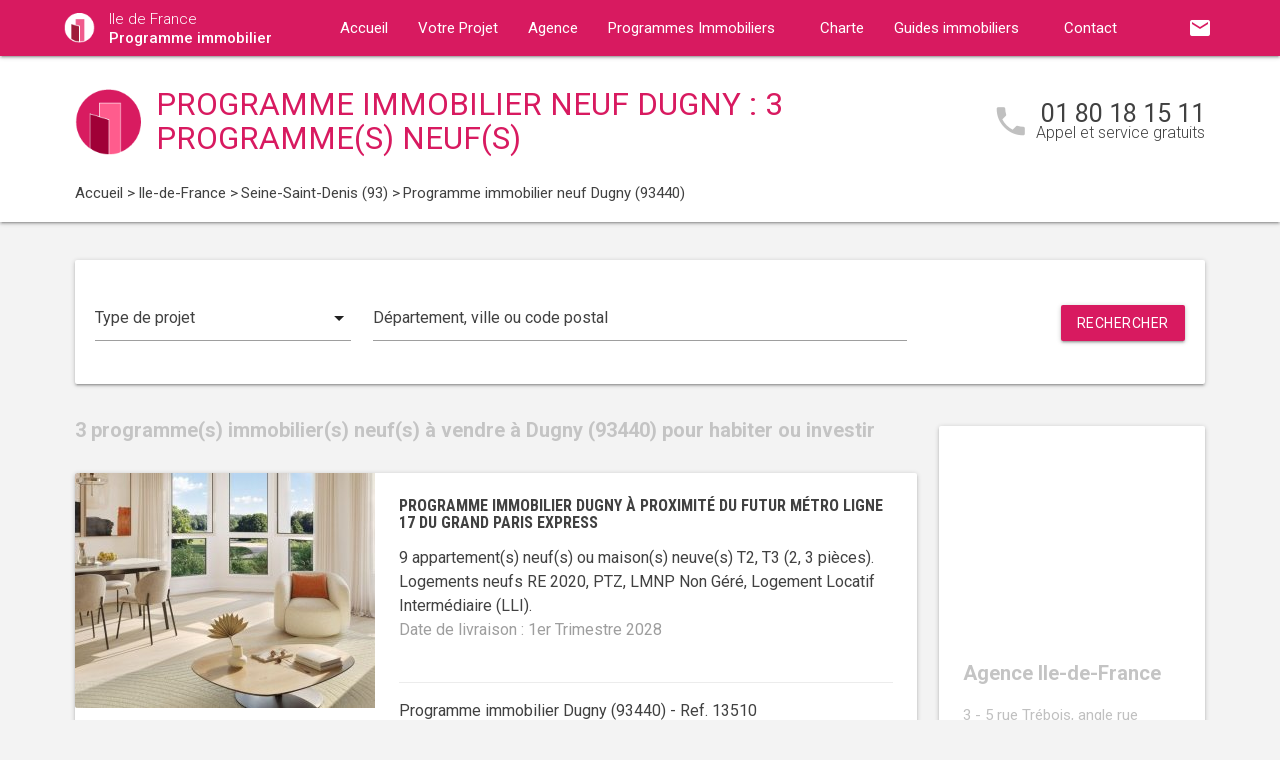

--- FILE ---
content_type: text/html; charset=UTF-8
request_url: https://www.ile-de-france-programme-immobilier.fr/programme-immobilier-neuf-ile-de-france/seine-saint-denis-93/dugny-93440/
body_size: 9579
content:
<!DOCTYPE html>
<html >
    <head >
                    <script type="text/javascript">
                window.gdprAppliesGlobally=true;(function(){function a(e){if(!window.frames[e]){if(document.body&&document.body.firstChild){var t=document.body;var n=document.createElement("iframe");n.style.display="none";n.name=e;n.title=e;t.insertBefore(n,t.firstChild)}
                else{setTimeout(function(){a(e)},5)}}}function e(n,r,o,c,s){function e(e,t,n,a){if(typeof n!=="function"){return}if(!window[r]){window[r]=[]}var i=false;if(s){i=s(e,t,n)}if(!i){window[r].push({command:e,parameter:t,callback:n,version:a})}}e.stub=true;function t(a){if(!window[n]||window[n].stub!==true){return}if(!a.data){return}
                var i=typeof a.data==="string";var e;try{e=i?JSON.parse(a.data):a.data}catch(t){return}if(e[o]){var r=e[o];window[n](r.command,r.parameter,function(e,t){var n={};n[c]={returnValue:e,success:t,callId:r.callId};a.source.postMessage(i?JSON.stringify(n):n,"*")},r.version)}}
                if(typeof window[n]!=="function"){window[n]=e;if(window.addEventListener){window.addEventListener("message",t,false)}else{window.attachEvent("onmessage",t)}}}e("__tcfapi","__tcfapiBuffer","__tcfapiCall","__tcfapiReturn");a("__tcfapiLocator");(function(e){
                var t=document.createElement("script");t.id="spcloader";t.type="text/javascript";t.async=true;t.src="https://sdk.privacy-center.org/"+e+"/loader.js?target="+document.location.hostname;t.charset="utf-8";var n=document.getElementsByTagName("script")[0];n.parentNode.insertBefore(t,n)})("5bd96f9c-904b-4384-b791-8591b7bdb0c1")})();
            </script>
                <title>Programme immobilier neuf à Dugny (93440) : 3 programme(s) neuf(s) en vente</title>
        <meta name="description" content="Programme neuf Dugny : 3 programme(s) immobilier(s) neuf(s) &agrave; Dugny (93440) du T1 au T5." />
<meta name="keywords" content="programme immobilier neuf" />
<meta property="og:title" content="Programme immobilier neuf &agrave; Dugny (93440) : 3 programme(s) neuf(s) en vente" />
<meta property="og:description" content="Programme neuf Dugny : 3 programme(s) immobilier(s) neuf(s) &agrave; Dugny (93440) du T1 au T5." />
<meta property="og:keywords" content="programme immobilier neuf" />

        
        
            <link rel="stylesheet" href="/build/css/lightslider.css" />
        <link rel="preconnect" href="https://fonts.googleapis.com">
        <link rel="preconnect" href="https://fonts.gstatic.com" crossorigin>
        <link href="https://fonts.googleapis.com/css2?family=Roboto+Condensed:wght@400;700&family=Roboto:wght@300;400;500;700&display=swap" rel="stylesheet">
        <link rel="stylesheet" href="/build/css/theme3.css" />
        <meta name="viewport" content="width=device-width, initial-scale=1">
        <link rel="icon" type="image/png" href="/favicon-programme-immobilier.png" />
        <link rel="shortcut icon" type="image/x-icon" href="/favicon-programme-immobilier.ico" />

                    <link rel="canonical" href="https://www.ile-de-france-programme-immobilier.fr/programme-immobilier-neuf-ile-de-france/seine-saint-denis-93/dugny-93440/" />
                                    
                    <!-- Google Tag Manager -->
        <script>
            var dataLayer = window.dataLayer || [];
                dataLayer.push({
        'event': 'remarketingTriggered',
        'listing_id': [ 'Ref. 13510' , 'Ref. 8331' , 'Ref. 6920' ],
        'listing_pagetype': 'searchresults',
        'listing_totalvalue': [ 187000 , 0 , 0 ]
    });
        </script>
        <script>
            (function(w,d,s,l,i){w[l]=w[l]||[];w[l].push({'gtm.start':
                new Date().getTime(),event:'gtm.js'});var f=d.getElementsByTagName(s)[0],
                j=d.createElement(s),dl=l!='dataLayer'?'&l='+l:'';j.async=true;j.src=
                '//www.googletagmanager.com/gtm.js?id='+i+dl;f.parentNode.insertBefore(j,f);
            })(window,document,'script','dataLayer','GTM-52DGHFS');
        </script>
        <!-- End Google Tag Manager -->
    </head>
    <body class="programme-immobilier listing ">
        <!-- Google Tag Manager (noscript) -->
        <noscript><iframe src="https://www.googletagmanager.com/ns.html?id=GTM-52DGHFS" height="0" width="0" style="display:none;visibility:hidden"></iframe></noscript>
        <!-- End Google Tag Manager (noscript) -->
        
<nav class="z-depth-1">
    <div class="container">
        <div class="nav-wrapper">
            <a href="/" class="left brand-logo">
                <img src="/images/programme-immobilier-logo.png" class="nav-img-logo" alt="Logo" />
                <span>Ile de France<br>
                    <strong>Programme immobilier</strong>
                </span>
            </a>
            <a href="#" data-target="mobile-demo" class="button-collapse sidenav-trigger"><i class="material-icons">menu</i></a>
            <a href="#" data-target="modal-contact" class="modal-trigger nav-ico-xs show-on-medium-and-down"><i class="material-icons">email</i></a>
            <a href="tel:01 80 18 15 11" data-from="header" class="nav-ico-xs show-on-medium-and-down phonelink"><i class="material-icons">phone</i></a>
            <ul class="sidenav" id="mobile-demo">
                <li class="active"><a href="/">Accueil</a></li>
                <li><a href="/projet/">Votre Projet</a></li>
                <li><a href="/agence-programme-immobilier-ile-de-france/">Agence</a></li>
                                    <li><a href="/programme-immobilier-neuf-ile-de-france/">Programmes Immobiliers</a></li>
                                <li><a href="/notre-charte/">Charte</a></li>
                <li class="no-padding">
                    <ul class="collapsible">
                        <li>
                            <a class="collapsible-header">Guides immobiliers<i class="material-icons">arrow_drop_down</i></a>
                            <div class="collapsible-body">
                                <ul>
                                    <li><a href="/guide-vefa/">VEFA</a></li>
                                    <li><a href="/guide-pinel/">Pinel</a></li>
                                </ul>
                            </div>
                        </li>
                    </ul>
                </li>
                <li><a href="/contact/">Contact</a></li>
                <li><a href="#" data-target="modal-contact" class="modal-trigger"><i class="material-icons">email</i></a></li>
                            </ul>
            <ul id="nav-mobile" class="right hide-on-med-and-down">
                                <li><a href="#" data-target="modal-contact" class="modal-trigger nav-ico" data-from="header"><i class="material-icons">email</i></a></li>
            </ul>
            <div class="center-align navigation-wrapper">
                <ul id="nav-mobile" class="hide-on-med-and-down">
                    <li ><a href="/">Accueil</a></li>
                    <li ><a href="/projet/">Votre Projet</a></li>
                    <li ><a href="/agence-programme-immobilier-ile-de-france/">Agence</a></li>
                    <li><a  href="/programme-immobilier-neuf-ile-de-france/" >Programmes Immobiliers<i class="material-icons right"></i></a></li>
                    <li ><a href="/notre-charte/">Charte</a></li>
                    <li><a class="dropdown-button" href="/guide-vefa/" data-target="dropdown1">Guides immobiliers<i class="material-icons right"></i></a></li>
                    <li ><a href="/contact/">Contact</a></li>
                </ul>
                <ul id="dropdown1" class="dropdown-content">
                    <li><a href="/guide-vefa/">VEFA</a></li>
                    <li><a href="/guide-pinel/">Pinel</a></li>
                </ul>
                            </div>
        </div>
    </div>
</nav>        
                    <div class="program-header">
    <div class="container">
        <div class="row">
            <div class="col l9 valign-wrapper">
                <img src="/images/programme-immobilier-logoBig.png" class="program-img-logo hide-on-med-and-down" alt="Logo" />
                <h1 class="program-title-list">Programme immobilier neuf Dugny : 3 programme(s) neuf(s)</h1>
            </div>
            <div class="col l3 right-align hide-on-med-and-down">
                <div class="program-phone">
                    <i class="material-icons">phone</i>
                    <p>
                        <a class="phonelink" href="tel:01 80 18 15 11"><span class="adwords-phone">01 80 18 15 11</span></a>
                        <span class="program-phone-sub">Appel et service gratuits</span>
                    </p>
                </div>
            </div>
        </div>
        <div class="row">
            <div class="navigation col l12">
                    <ul id="wo-breadcrumbs" class="breadcrumb" itemscope itemtype="http://schema.org/BreadcrumbList"><li class="breadcrumb" itemprop="itemListElement" itemscope itemtype="http://schema.org/ListItem"><a href="/" itemprop="item"><span itemprop="name">Accueil</span></a><meta itemprop="position" content="1" /><span class='separator'> &gt; </span></li><li class="breadcrumb" itemprop="itemListElement" itemscope itemtype="http://schema.org/ListItem"><a href="/programme-immobilier-neuf-ile-de-france/" itemprop="item"><span itemprop="name">Ile-de-France</span></a><meta itemprop="position" content="2" /><span class='separator'> &gt; </span></li><li class="breadcrumb" itemprop="itemListElement" itemscope itemtype="http://schema.org/ListItem"><a href="/programme-immobilier-neuf-ile-de-france/seine-saint-denis-93/" itemprop="item"><span itemprop="name">Seine-Saint-Denis (93)</span></a><meta itemprop="position" content="3" /><span class='separator'> &gt; </span></li><li class="breadcrumb" itemprop="itemListElement" itemscope itemtype="http://schema.org/ListItem"><span itemprop="name">Programme immobilier neuf Dugny (93440)</span><meta itemprop="position" content="4" /></li></ul>
            </div>
        </div>
    </div>
</div>

    <div class="container">
        <div class="section search-section">
                <div class="row">
                    <div class="col s12">
                            <div class="card search-block">
        <div class="row">
            <div class="col s12 l3">
                <div class="input-field">
                    <select>
                        <option value="" disabled selected>Type de projet</option>
                        <option value="0">Habiter</option>
                                                    <option value="1">Investir</option>
                                            </select>
                </div>
            </div>
            <div class="col s12 l6">
                <div class="input-field">
                    <input placeholder="Département, ville ou code postal" id="program-search" type="text" class="validate" data-url="/">
                </div>
            </div>
            <div class="col s12 l3">
                <div class="input-field">
                    <a class="waves-effect waves-light btn search-button right">Rechercher</a>
                </div>
            </div>
        </div>
    </div>
                    </div>
                </div>
        </div>

        <div class="section main-section">
            <div class="row">
                <div class="col s12 l9">
                                            <h2 class="home-h4-nomargin">3 programme(s) immobilier(s) neuf(s) à vendre à Dugny (93440) pour habiter ou investir</h2>
                                                    <div class="card horizontal program-card">
    <div class="card-image">
                            <a href="/programme-immobilier-neuf-ile-de-france/seine-saint-denis-93/dugny-93440/programme-neuf-dugny-a-proximite-du-futur-metro-ligne-17-du-grand-paris-express-93440-13510/">
                                                                    <img class="responsive-img" alt="Achat / Vente programme immobilier neuf Dugny à proximité du futur métro ligne 17 du Grand Paris Express (93440) - Réf. 13510" src="https://www.ile-de-france-programme-immobilier.fr/media/cache/listing_thumbnail/img-p/programme-immobilier-neuf-dugny-a-proximite-du-futur-metro-ligne-17-du-grand-paris-express-93440-13510-1.jpg">
            </a>
            </div>
    <div class="card-stacked">
        <div class="card-content">
            <h3 class="h3-card"><a href="/programme-immobilier-neuf-ile-de-france/seine-saint-denis-93/dugny-93440/programme-neuf-dugny-a-proximite-du-futur-metro-ligne-17-du-grand-paris-express-93440-13510/">Programme immobilier Dugny à proximité du futur métro ligne 17 du Grand Paris Express</a></h3>
            <div class="desc-card"><p>9 appartement(s) neuf(s) ou maison(s) neuve(s) T2, T3 (2, 3 pi&egrave;ces). <br />Logements neufs RE 2020, PTZ, LMNP Non Géré, Logement Locatif Intermédiaire (LLI).<br /><span class="grey-text">Date de livraison : 1er Trimestre 2028</span></p></div>
        </div>
        <div class="card-action">
            <p class="sub-desc-card">Programme immobilier Dugny (93440)  - Ref. 13510</p>
        </div>
    </div>
</div>

                                                    <div class="card horizontal program-card">
    <div class="card-image">
                    <div class="card-ribbon">
                <div class="card-ribbon-front">épuisé</div>
            </div>
                            <a href="/programme-immobilier-neuf-ile-de-france/seine-saint-denis-93/dugny-93440/programme-neuf-dugny-proche-aeroport-de-paris-le-bourget-93440-8331/">
                                                                    <img class="responsive-img" alt="Achat / Vente programme immobilier neuf Dugny proche aéroport de Paris - Le Bourget (93440) - Réf. 8331" src="https://www.ile-de-france-programme-immobilier.fr/media/cache/listing_thumbnail/img-p/programme-immobilier-neuf-dugny-proche-aeroport-de-paris-le-bourget-93440-8331-1.jpg">
            </a>
            </div>
    <div class="card-stacked">
        <div class="card-content">
            <h3 class="h3-card"><a href="/programme-immobilier-neuf-ile-de-france/seine-saint-denis-93/dugny-93440/programme-neuf-dugny-proche-aeroport-de-paris-le-bourget-93440-8331/">Programme immobilier Dugny proche aéroport de Paris - Le Bourget</a></h3>
            <div class="desc-card"><p> appartement(s) neuf(s) ou maison(s) neuve(s)  ( pi&egrave;ces). <br />Logements neufs TVA Réduite, RT 2012, PTZ.<br /><span class="grey-text">Date de livraison : 2e Trimestre 2023</span></p></div>
        </div>
        <div class="card-action">
            <p class="sub-desc-card">Programme immobilier Dugny (93440)  - Ref. 8331</p>
        </div>
    </div>
</div>

                                                    <div class="card horizontal program-card">
    <div class="card-image">
                    <div class="card-ribbon">
                <div class="card-ribbon-front">épuisé</div>
            </div>
                            <a href="/programme-immobilier-neuf-ile-de-france/seine-saint-denis-93/dugny-93440/programme-neuf-dugny-aux-portes-du-parc-georges-valbon-93440-6920/">
                                                                    <img class="responsive-img" alt="Achat / Vente programme immobilier neuf Dugny aux portes du Parc Georges Valbon (93440) - Réf. 6920" src="https://www.ile-de-france-programme-immobilier.fr/media/cache/listing_thumbnail/img-p/programme-immobilier-neuf-dugny-aux-portes-du-parc-georges-valbon-93440-6920-1.jpg">
            </a>
            </div>
    <div class="card-stacked">
        <div class="card-content">
            <h3 class="h3-card"><a href="/programme-immobilier-neuf-ile-de-france/seine-saint-denis-93/dugny-93440/programme-neuf-dugny-aux-portes-du-parc-georges-valbon-93440-6920/">Programme immobilier Dugny aux portes du Parc Georges Valbon</a></h3>
            <div class="desc-card"><p> appartement(s) neuf(s) ou maison(s) neuve(s)  ( pi&egrave;ces). <br />Logements neufs TVA Réduite, LMNP Non Géré, LMP, ANRU, LMNP Géré - Résidences Services.<br /><span class="grey-text">Date de livraison : 1er Trimestre 2025</span></p></div>
        </div>
        <div class="card-action">
            <p class="sub-desc-card">Programme immobilier Dugny (93440)  - Ref. 6920</p>
        </div>
    </div>
</div>

                                                <div class="navigation">
                            

                        </div>
                                                                <h2 class="home-h4">
                                                            Programmes immobiliers à proximité de : Dugny (93440)
                                                    </h2>
                                                    <div class="card horizontal program-card">
    <div class="card-image">
                            <a href="/programme-immobilier-neuf-ile-de-france/seine-saint-denis-93/le-bourget-93350/programme-neuf-le-bourget-au-pied-du-rer-b-93350-12322/">
                                                                    <img class="responsive-img" alt="Achat / Vente programme immobilier neuf Le Bourget au pied du RER B (93350) - Réf. 12322" src="https://www.ile-de-france-programme-immobilier.fr/media/cache/listing_thumbnail/img-p/programme-immobilier-neuf-le-bourget-au-pied-du-rer-b-93350-12322-1.jpg">
            </a>
            </div>
    <div class="card-stacked">
        <div class="card-content">
            <h3 class="h3-card"><a href="/programme-immobilier-neuf-ile-de-france/seine-saint-denis-93/le-bourget-93350/programme-neuf-le-bourget-au-pied-du-rer-b-93350-12322/">Programme immobilier Le Bourget au pied du RER B</a></h3>
            <div class="desc-card"><p>19 appartement(s) neuf(s) ou maison(s) neuve(s) T1, T2, T3, T4, T5 (1, 2, 3, 4, 5 pi&egrave;ces). <br />Logements neufs RE 2020, PTZ, LMNP Non Géré, ANRU, Logement Locatif Intermédiaire (LLI).<br /><span class="grey-text">Date de livraison : 4e Trimestre 2027</span></p></div>
        </div>
        <div class="card-action">
            <p class="sub-desc-card">Programme immobilier Le Bourget (93350)  - Ref. 12322</p>
        </div>
    </div>
</div>

                                                    <div class="card horizontal program-card">
    <div class="card-image">
                            <a href="/programme-immobilier-neuf-ile-de-france/seine-saint-denis-93/stains-93240/programme-neuf-stains-a-14-minutes-a-pied-du-rer-d-direction-paris-chatelet-93240-12037/">
                                                                    <img class="responsive-img" alt="Achat / Vente programme immobilier neuf Stains à 14 minutes à pied du RER D direction Paris Châtelet (93240) - Réf. 12037" src="https://www.ile-de-france-programme-immobilier.fr/media/cache/listing_thumbnail/img-p/programme-immobilier-neuf-stains-a-14-minutes-a-pied-du-rer-d-direction-paris-chatelet-93240-12037-1.jpg">
            </a>
            </div>
    <div class="card-stacked">
        <div class="card-content">
            <h3 class="h3-card"><a href="/programme-immobilier-neuf-ile-de-france/seine-saint-denis-93/stains-93240/programme-neuf-stains-a-14-minutes-a-pied-du-rer-d-direction-paris-chatelet-93240-12037/">Programme immobilier Stains à 14 minutes à pied du RER D direction Paris Châtelet</a></h3>
            <div class="desc-card"><p>27 appartement(s) neuf(s) ou maison(s) neuve(s) T2, T3, T4 (2, 3, 4 pi&egrave;ces). <br />Logements neufs TVA Réduite, RT 2012, PTZ.<br /><span class="grey-text">Date de livraison : 4e Trimestre 2027</span></p></div>
        </div>
        <div class="card-action">
            <p class="sub-desc-card">Programme immobilier Stains (93240)  - Ref. 12037</p>
        </div>
    </div>
</div>

                                                            </div>
                <div class="col s12 l3">
                        <div class="sidebar-map">
    <div class="card">
        <div class="card-image">
                                                    <iframe
                    width="100%"
                    height="210"
                    loading="lazy"
                    frameborder="0" style="border:0; margin-bottom: 20px;"
                    src="https://www.google.com/maps/embed/v1/place?key=AIzaSyDEoItiykXYhySFkk1cPOOGELOmdTovocE&q=3 - 5 rue Trébois, angle rue Louise Michel,92300Levallois-Perret"
                    allowfullscreen>
            </iframe>
        </div>
        <div class="card-content">
            <h4 class="home-h4-nomargin">Agence Ile-de-France</h4>
            <p class="no-margin left-align">3 - 5 rue Trébois, angle rue Louise Michel, 92300 Levallois-Perret</p>
            <p class="no-margin left-align">Téléphone: <a class="phonelink" href="tel:01 80 18 15 11"><span class="adwords-phone">01 80 18 15 11</span></a></p>
        </div>
    </div>
</div>

        <div class="sidebar-contact">
        <div class="card">
            <h4 class="home-h4-nomargin">Nous contacter</h4>
            
    <form name="contact" method="post" action="/contact/add/9/36334" class="contact_ajax_form">

<div class="row">
        <div class="input-field col s12">    <input type="text" id="contact_firstname" name="contact[firstname]" required="required" class="" /><label class="required" for="contact_firstname">Prénom *</label></div>
    </div>
<div class="row">
        <div class="input-field col s12">    <input type="text" id="contact_lastname" name="contact[lastname]" required="required" class="" /><label class="required" for="contact_lastname">Nom *</label></div>
    </div>
<div class="row">
        <div class="input-field col s12">    <input type="email" id="contact_email" name="contact[email]" required="required" class="" /><label class="required" for="contact_email">Email *</label></div>
    </div>
<div class="row">
        <div class="input-field col s12">    <input type="text" id="contact_phonenumber" name="contact[phonenumber]" required="required" class="" /><label class="required" for="contact_phonenumber">Téléphone *</label></div>
    </div>
<div class="row">
        <div class="input-field col s12">    <input type="text" id="contact_zipcode" name="contact[zipcode]" required="required" class="" /><label class="required" for="contact_zipcode">Code Postal actuel *</label></div>
    </div>
    <input type="hidden" id="contact_from" name="contact[from]" value="sidebar" />
<div class="row">
    <div class="input-field col s12">
        <select id="contact_projectType" name="contact[projectType]" required="required"><option value="" disabled="disabled"  selected="selected">Type d&#039;achat *</option><option value="Résidence principale">Résidence principale</option><option value="Défiscalisation">Défiscalisation</option></select>
    </div>
</div>
<div class="row">
        <div class="input-field col s12"><textarea id="contact_message" name="contact[message]" class="materialize-textarea"></textarea><label class="" for="contact_message">Message</label></div>
    </div>
<div class="row">
    <div class="col s12 input-checkbox-field">
        
        <label>
    <input type="checkbox" class="filled-in"id="contact_personalDataProcessing" name="contact[personalDataProcessing]" required="required" value="1" />
    <span>J'accepte que mes données soient traitées par Programme immobilier Ile de France, et/ou <a href="/mentions-legales/#personal-data" target="blank">ses partenaires</a> dans le cadre de ma demande, d'être contacté(e) par Téléphone / Email / SMS ou Messagerie instantanée et à communiquer mes données à <a href="/mentions-legales/" target="blank">ses sous-traitants</a> dans le cadre de ses propres actions promotionnelles. *</span>
</label>
    </div>
</div>
<div class="row">
    <div class="col s12 input-checkbox-field">
        <label>
    <input type="checkbox" class="filled-in"id="contact_contactChannels_refuseContact" name="contact[contactChannels][refuseContact]" value="1" />
    <span>Je m'oppose à la réception des offres et actualités de Programme immobilier Ile de France par <select id="contact_contactChannels_refusedContactChannel" name="contact[contactChannels][refusedContactChannel]" class="refused-contact-channel"><option value="Email / SMS">Email / SMS</option><option value="Email">Email</option><option value="SMS">SMS</option></select></span>
</label>
    </div>
</div>
<div class="row">
    <div class="col s12 l7">
        <p class="left-align no-margin mandatory">* champs obligatoires</p>
    </div>
    <div class="col s12 l5">
        <button class="btn waves-effect waves-light btn-small" type="submit" name="action">Envoyer</button>
    </div>
</div>
<div class="row">
        
    

<div class="legal-mentions">
    <div class="col s12">
        <p>
            Programme immobilier Ile de France traite les données recueillies pour répondre à vos différentes demandes et vous adresser des études personnalisées en réponse à votre projet immobilier. Pour en savoir plus sur la gestion de vos données personnelles et pour exercer vos droits, reportez-vous à notre <a href="https://www.ile-de-france-programme-immobilier.fr/mentions-legales/" target="_blank">Politique de Confidentialité des Données</a>.
        </p>
    </div>
</div>
</div>
    <input type="hidden" id="contact__token" name="contact[_token]" value="f8e63f17.p8B3JhcUSjRLX1dhC-qpB9g-AH8nTp5g2MdrHGu4TPU.0Jcydkh1A2NyKAI4O9zNdYBuYykRPd8i4ZMGbzrNL7TBjztoblxnayUPMA" /></form>

        </div>
    </div>
    
            <div class="sidebar-list-cities">
    <div class="card">
        <h4 class="home-h4-nomargin">
                            Programmes immobiliers à proximité
                    </h4>
        <ul class="list-of-cites">
                                                                
                <li><a href="/programme-immobilier-neuf-ile-de-france/seine-saint-denis-93/aubervilliers-93300/">Programme immobilier Aubervilliers <span>(26)</span></a></li>
                                                                
                <li><a href="/programme-immobilier-neuf-ile-de-france/seine-saint-denis-93/aulnay-sous-bois-93600/">Programme immobilier Aulnay-sous-Bois <span>(7)</span></a></li>
                                                                
                <li><a href="/programme-immobilier-neuf-ile-de-france/seine-saint-denis-93/bagnolet-93170/">Programme immobilier Bagnolet <span>(1)</span></a></li>
                                                                
                <li><a href="/programme-immobilier-neuf-ile-de-france/seine-saint-denis-93/bobigny-93000/">Programme immobilier Bobigny <span>(5)</span></a></li>
                                                                
                <li><a href="/programme-immobilier-neuf-ile-de-france/seine-saint-denis-93/bondy-93140/">Programme immobilier Bondy <span>(3)</span></a></li>
                                                                
                <li><a href="/programme-immobilier-neuf-ile-de-france/seine-saint-denis-93/clichy-sous-bois-93390/">Programme immobilier Clichy-sous-Bois <span>(4)</span></a></li>
                                                                
                <li><a href="/programme-immobilier-neuf-ile-de-france/seine-saint-denis-93/drancy-93700/">Programme immobilier Drancy <span>(11)</span></a></li>
                                                                
                <li><a href="/programme-immobilier-neuf-ile-de-france/seine-saint-denis-93/dugny-93440/">Programme immobilier Dugny <span>(3)</span></a></li>
                                                                
                <li><a href="/programme-immobilier-neuf-ile-de-france/seine-saint-denis-93/epinay-sur-seine-93800/">Programme immobilier Epinay-sur-Seine <span>(2)</span></a></li>
                                                                
                <li><a href="/programme-immobilier-neuf-ile-de-france/seine-saint-denis-93/gagny-93220/">Programme immobilier Gagny <span>(5)</span></a></li>
                                                                
                <li><a href="/programme-immobilier-neuf-ile-de-france/seine-saint-denis-93/gournay-sur-marne-93460/">Programme immobilier Gournay-sur-Marne <span>(1)</span></a></li>
                                                                
                <li><a href="/programme-immobilier-neuf-ile-de-france/seine-saint-denis-93/l-ile-saint-denis-93450/">Programme immobilier L&#039;Ile-Saint-Denis <span>(3)</span></a></li>
                                                                
                <li><a href="/programme-immobilier-neuf-ile-de-france/seine-saint-denis-93/la-courneuve-93120/">Programme immobilier La Courneuve <span>(6)</span></a></li>
                                                                
                <li><a href="/programme-immobilier-neuf-ile-de-france/seine-saint-denis-93/le-blanc-mesnil-93150/">Programme immobilier Le Blanc-Mesnil <span>(20)</span></a></li>
                                                                
                <li><a href="/programme-immobilier-neuf-ile-de-france/seine-saint-denis-93/le-bourget-93350/">Programme immobilier Le Bourget <span>(1)</span></a></li>
                                                                
                <li><a href="/programme-immobilier-neuf-ile-de-france/seine-saint-denis-93/le-presaint-gervais-93310/">Programme immobilier Le Pré-Saint-Gervais <span>(1)</span></a></li>
                                                                
                <li><a href="/programme-immobilier-neuf-ile-de-france/seine-saint-denis-93/le-raincy-93340/">Programme immobilier Le Raincy <span>(1)</span></a></li>
                                                                
                <li><a href="/programme-immobilier-neuf-ile-de-france/seine-saint-denis-93/les-lilas-93260/">Programme immobilier Les Lilas <span>(1)</span></a></li>
                                                                
                <li><a href="/programme-immobilier-neuf-ile-de-france/seine-saint-denis-93/les-pavillons-sous-bois-93320/">Programme immobilier Les Pavillons-sous-Bois <span>(1)</span></a></li>
                                                                
                <li><a href="/programme-immobilier-neuf-ile-de-france/seine-saint-denis-93/livry-gargan-93190/">Programme immobilier Livry-Gargan <span>(2)</span></a></li>
                                                                
                <li><a href="/programme-immobilier-neuf-ile-de-france/seine-saint-denis-93/montfermeil-93370/">Programme immobilier Montfermeil <span>(5)</span></a></li>
                                                                
                <li><a href="/programme-immobilier-neuf-ile-de-france/seine-saint-denis-93/montreuil-93100/">Programme immobilier Montreuil <span>(5)</span></a></li>
                                                                
                <li><a href="/programme-immobilier-neuf-ile-de-france/seine-saint-denis-93/neuilly-plaisance-93360/">Programme immobilier Neuilly-Plaisance <span>(8)</span></a></li>
                                                                
                <li><a href="/programme-immobilier-neuf-ile-de-france/seine-saint-denis-93/neuilly-sur-marne-93330/">Programme immobilier Neuilly-sur-Marne <span>(3)</span></a></li>
                                                                
                <li><a href="/programme-immobilier-neuf-ile-de-france/seine-saint-denis-93/noisy-le-grand-93160/">Programme immobilier Noisy-le-Grand <span>(7)</span></a></li>
                                                                
                <li><a href="/programme-immobilier-neuf-ile-de-france/seine-saint-denis-93/noisy-le-sec-93130/">Programme immobilier Noisy-le-Sec <span>(3)</span></a></li>
                                                                
                <li><a href="/programme-immobilier-neuf-ile-de-france/seine-saint-denis-93/pantin-93500/">Programme immobilier Pantin <span>(5)</span></a></li>
                                                                
                <li><a href="/programme-immobilier-neuf-ile-de-france/seine-saint-denis-93/pierrefitte-sur-seine-93380/">Programme immobilier Pierrefitte-sur-Seine <span>(4)</span></a></li>
                                                                
                <li><a href="/programme-immobilier-neuf-ile-de-france/seine-saint-denis-93/romainville-93230/">Programme immobilier Romainville <span>(1)</span></a></li>
                                                                
                <li><a href="/programme-immobilier-neuf-ile-de-france/seine-saint-denis-93/rosny-sous-bois-93110/">Programme immobilier Rosny-sous-Bois <span>(2)</span></a></li>
                                                                
                <li><a href="/programme-immobilier-neuf-ile-de-france/seine-saint-denis-93/saint-denis-93200/">Programme immobilier Saint-Denis <span>(8)</span></a></li>
                                                                
                <li><a href="/programme-immobilier-neuf-ile-de-france/seine-saint-denis-93/saint-ouen-93400/">Programme immobilier Saint-Ouen <span>(12)</span></a></li>
                                                                
                <li><a href="/programme-immobilier-neuf-ile-de-france/seine-saint-denis-93/sevran-93270/">Programme immobilier Sevran <span>(2)</span></a></li>
                                                                
                <li><a href="/programme-immobilier-neuf-ile-de-france/seine-saint-denis-93/stains-93240/">Programme immobilier Stains <span>(7)</span></a></li>
                                                                
                <li><a href="/programme-immobilier-neuf-ile-de-france/seine-saint-denis-93/tremblay-en-france-93290/">Programme immobilier Tremblay-en-France <span>(1)</span></a></li>
                                                                
                <li><a href="/programme-immobilier-neuf-ile-de-france/seine-saint-denis-93/villemomble-93250/">Programme immobilier Villemomble <span>(1)</span></a></li>
                                                                
                <li><a href="/programme-immobilier-neuf-ile-de-france/seine-saint-denis-93/villepinte-93420/">Programme immobilier Villepinte <span>(2)</span></a></li>
                                                                
                <li><a href="/programme-immobilier-neuf-ile-de-france/seine-saint-denis-93/villetaneuse-93430/">Programme immobilier Villetaneuse <span>(1)</span></a></li>
                    </ul>
    </div>
</div>

    
    
                </div>
            </div>
        </div>
    </div>
    
<div class="partners-wrapper">
    <div class="card">
        <div class="container">
            <div class="row">
                <div class="col s12 l9">
                    <div class="partners-block">
                            <h4 class="home-h4-nomargin">Parmi nos partenaires promoteurs...</h4>
    <div class="partner-nav">
        <span class="partner-nav-prev"><i class="material-icons">navigate_before</i></span>
        <span class="partner-nav-next"><i class="material-icons">navigate_next</i></span>
    </div>
    <div class="partners-logos">
        <ul id="lightSliderPartners">
                        <li>
                <div class="row">
                    <img src="/images/promoteurs/ile-de-france-1.jpg" class="responsive-img" />
                </div>
            </li>
                        <li>
                <div class="row">
                    <img src="/images/promoteurs/ile-de-france-2.jpg" class="responsive-img" />
                </div>
            </li>
                        <li>
                <div class="row">
                    <img src="/images/promoteurs/ile-de-france-3.jpg" class="responsive-img" />
                </div>
            </li>
                    </ul>
    </div>
                    </div>
                </div>
                <div class="col s12 l3">
    <div class="download">
        <h4 class="home-h4-nomargin">Nos guides immobiliers</h4>
        <p class="align-justify">Pour acheter sereinement dans le neuf ou tout savoir sur la loi Pinel, téléchargez gratuitement nos guides immobiliers.</p>
        <div class="left">
            <img src="/images/guides/guide-ferme-programme-immobilier-vefa.png" alt="" class="img-home-book responsive-img" />
            <a href="/guide-vefa/" class="waves-effect waves-light btn btn-small center-align">Télécharger</a>
        </div>
        <div class="right">
            <img src="/images/guides/guide-ferme-programme-immobilier-pinel.png" alt="" class="img-home-book responsive-img" />
            <a href="/guide-pinel/" class="waves-effect waves-light btn btn-small center-align">Télécharger</a>
        </div>
    </div>
</div>
            </div>
        </div>
    </div>
</div>

    <div class="container">
    <div class="section">
        <div class="card list-bottom-desc">
            <h5>Trouvez le bon programme immobilier neuf &agrave; Dugny (93440)</h5>
<p style="text-align: justify;">Avec Programme immobilier, soyez accompagn&eacute;s par des experts pour trouver le bien id&eacute;al &agrave; prix promoteur gr&acirc;ce &agrave; nos nombreux partenariats.</p>
<p style="text-align: justify;">Vous souhaitez acheter un bien au sein d'un<strong> programme immobilier neuf</strong> pour une r&eacute;sidence principale ou pour investir, mais vous ne savez pas par o&ugrave; commencer ? Avec Programme immobilier, un conseiller vous accompagne pas &agrave; pas pour mettre en place votre <strong>projet immobilier</strong> <strong>neuf &agrave; Dugny</strong>. D&eacute;couvrez les avantages de l&rsquo;achat dans le neuf pour savoir comment en profiter.</p>
<p style="text-align: justify;">Pour en savoir plus sur l&rsquo;ensemble de nos programmes immobiliers &agrave; Dugny, profitez d&egrave;s maintenant de l&rsquo;accompagnement d&rsquo;un de nos conseillers.</p>
            
        </div>
    </div>
</div>
        <footer>
    <div class="container">
        <div class="row">
            <div class="col s12 l4">
                <div class="footer-logo">
                    <img src="/images/programme-immobilier-logoBig.png" class="nav-img-footer" alt="Logo" />
                    <span>
                        Ile de France<br>
                        <strong>Programme immobilier</strong>
                    </span>
                </div>
            </div>
            <div class="col s12 l8">
                <p class="no-margin left-align copyright">&copy; 2026 Programme immobilier Ile de France. Tous droits réservés - <a href="/mentions-legales/">Mentions légales</a> - <a href="javascript:Didomi.preferences.show()">Gestion des cookies</a> - <a href="/plan-du-site/">Plan du site</a></p>
            </div>
        </div>
    </div>
</footer>
        <script src="https://ajax.googleapis.com/ajax/libs/jquery/3.2.1/jquery.min.js"></script>
        <script src="https://cdnjs.cloudflare.com/ajax/libs/materialize/1.0.0/js/materialize.min.js"></script>
        <script src="https://cdnjs.cloudflare.com/ajax/libs/jquery.devbridge-autocomplete/1.4.4/jquery.autocomplete.min.js"></script>
        <script src="https://cdnjs.cloudflare.com/ajax/libs/jquery-validate/1.17.0/jquery.validate.min.js"></script>
        <script src="/build/app.js"></script>
                            <div id="modal-contact" class="modal">
    <div class="modal-content">
        <h4>Nous contacter</h4>
        <p class="modal-subtitle">    Pour nous contacter, remplissez le formulaire ci-dessous un email nous sera automatiquement envoyé !
</p>
        <p class="alert hide">
            Vos coordonnées ont bien été transmises        </p>
            <div class="section wrapper-form">
                                    <form name="contact_modal" method="post" action="/contact/add/9/36334" class="ajax_form">
        
        <div class="row">
        <div class="input-field col s12">    <input type="text" id="contact_firstname" name="contact[firstname]" required="required" class="" /><label class="required" for="contact_firstname">Prénom *</label></div>
    </div>
        <div class="row">
        <div class="input-field col s12">    <input type="text" id="contact_lastname" name="contact[lastname]" required="required" class="" /><label class="required" for="contact_lastname">Nom *</label></div>
    </div>
        <div class="row">
        <div class="input-field col s12">    <input type="email" id="contact_email" name="contact[email]" required="required" class="" /><label class="required" for="contact_email">Email *</label></div>
    </div>
        <div class="row">
        <div class="input-field col s12">    <input type="text" id="contact_phonenumber" name="contact[phonenumber]" required="required" class="" /><label class="required" for="contact_phonenumber">Téléphone *</label></div>
    </div>
        <div class="row">
        <div class="input-field col s12">    <input type="text" id="contact_zipcode" name="contact[zipcode]" required="required" class="" /><label class="required" for="contact_zipcode">Code Postal actuel *</label></div>
    </div>
        <div class="row">
            <div class="input-field col s12">
                <select id="contact_projectType" name="contact[projectType]" required="required"><option value="" disabled="disabled"  selected="selected">Type d&#039;achat *</option><option value="Résidence principale">Résidence principale</option><option value="Défiscalisation">Défiscalisation</option></select>
            </div>
        </div>
        <div class="row">
        <div class="input-field col s12"><textarea id="contact_message" name="contact[message]" class="materialize-textarea"></textarea><label class="" for="contact_message">Message</label></div>
    </div>
        <div class="row">
            <div class="col s12 input-checkbox-field">
                
                <label>
    <input type="checkbox" class="filled-in"id="contact_personalDataProcessing" name="contact[personalDataProcessing]" required="required" value="1" />
    <span>J'accepte que mes données soient traitées par Programme immobilier Ile de France, et/ou <a href="/mentions-legales/#personal-data" target="blank">ses partenaires</a> dans le cadre de ma demande, d'être contacté(e) par Téléphone / Email / SMS ou Messagerie instantanée et à communiquer mes données à <a href="/mentions-legales/" target="blank">ses sous-traitants</a> dans le cadre de ses propres actions promotionnelles. *</span>
</label>
            </div>
        </div>    
        <div class="row">
            <div class="col s12 input-checkbox-field">
                <label>
    <input type="checkbox" class="filled-in"id="contact_contactChannels_refuseContact" name="contact[contactChannels][refuseContact]" value="1" />
    <span>Je m'oppose à la réception des offres et actualités de Programme immobilier Ile de France par <select id="contact_contactChannels_refusedContactChannel" name="contact[contactChannels][refusedContactChannel]" class="refused-contact-channel"><option value="Email / SMS">Email / SMS</option><option value="Email">Email</option><option value="SMS">SMS</option></select></span>
</label>
            </div>
        </div>
        <div class="row">
            <div class="col s4">
                <p>* champs obligatoires</p>
            </div>
            <div class="col s8 right-align">
                <button class="btn modal-action modal-close waves-effect waves-light grey">Annuler</button>
                <button class="btn waves-effect waves-light" id="alert-form-button">Envoyer</button>
            </div>
        </div>
            <input type="hidden" id="contact_from" name="contact[from]" />    <input type="hidden" id="contact__token" name="contact[_token]" value="0328c6ef8058941a3ff35e5c6c.mSBJYP9GAXJ-XVFVf8udFR4nxwFkFKUCjawJ9vsgEWI.7ncMMKAnSCVHKgQMT_35Z0Z3pFdSZ-RAtPhkhapVciP_bwUuhg4sLRANNg" /></form>
    </div>
    </div>
    <div class="modal-footer">
                            
    

<div class="legal-mentions">
    <div class="col s12">
        <p>
            Programme immobilier Ile de France traite les données recueillies pour répondre à vos différentes demandes et vous adresser des études personnalisées en réponse à votre projet immobilier. Pour en savoir plus sur la gestion de vos données personnelles et pour exercer vos droits, reportez-vous à notre <a href="https://www.ile-de-france-programme-immobilier.fr/mentions-legales/" target="_blank">Politique de Confidentialité des Données</a>.
        </p>
    </div>
</div>
        
    </div>
    <div class="close modal-close">x</div>
</div>

            </body>
</html>
